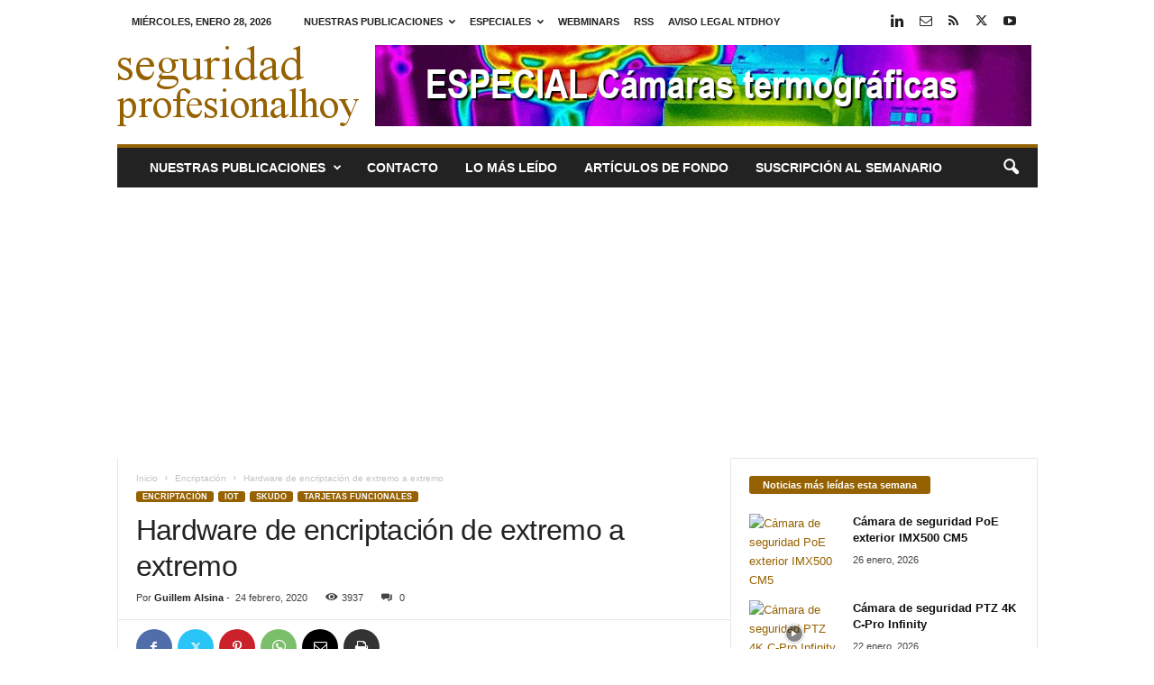

--- FILE ---
content_type: text/html; charset=utf-8
request_url: https://www.google.com/recaptcha/api2/aframe
body_size: 265
content:
<!DOCTYPE HTML><html><head><meta http-equiv="content-type" content="text/html; charset=UTF-8"></head><body><script nonce="E3E1IIKhvvGtLKCw2dcTHQ">/** Anti-fraud and anti-abuse applications only. See google.com/recaptcha */ try{var clients={'sodar':'https://pagead2.googlesyndication.com/pagead/sodar?'};window.addEventListener("message",function(a){try{if(a.source===window.parent){var b=JSON.parse(a.data);var c=clients[b['id']];if(c){var d=document.createElement('img');d.src=c+b['params']+'&rc='+(localStorage.getItem("rc::a")?sessionStorage.getItem("rc::b"):"");window.document.body.appendChild(d);sessionStorage.setItem("rc::e",parseInt(sessionStorage.getItem("rc::e")||0)+1);localStorage.setItem("rc::h",'1769583565838');}}}catch(b){}});window.parent.postMessage("_grecaptcha_ready", "*");}catch(b){}</script></body></html>